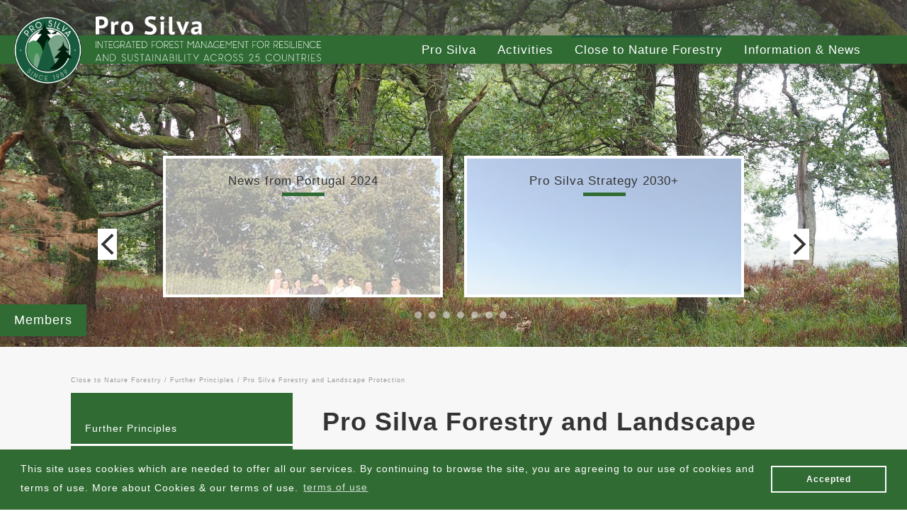

--- FILE ---
content_type: text/html; charset=utf-8
request_url: https://www.prosilva.org/close-to-nature-forestry/furtherprinciples/landscape-protection/
body_size: 8268
content:
<!DOCTYPE html>
<!--[if lt IE 7]> <html class="no-js ie6 oldie"> <![endif]-->
<!--[if IE 7]> <html class="no-js ie7 oldie"> <![endif]-->
<!--[if IE 8]> <html class="no-js ie8 oldie"> <![endif]-->
<!--[if gt IE 8]> <!--><html class="no-js"> <!--<![endif]-->
<head>

<meta charset="utf-8">
<!-- 
	This website is powered by TYPO3 - inspiring people to share!
	TYPO3 is a free open source Content Management Framework initially created by Kasper Skaarhoj and licensed under GNU/GPL.
	TYPO3 is copyright 1998-2018 of Kasper Skaarhoj. Extensions are copyright of their respective owners.
	Information and contribution at https://typo3.org/
-->

<base href="https://www.prosilva.org/">
<link rel="shortcut icon" href="/fileadmin/prodesign_basic/templates/gfx/favicon.ico" type="image/vnd.microsoft.icon">

<meta name="generator" content="TYPO3 CMS">



	<link rel="stylesheet" type="text/css" media="all"  href="/typo3temp/scriptmerger/compressed/head-f7823d1dd21f60b0b4b766b8b153bee2.merged.gz.css" />
	<script type="text/javascript" src="/typo3temp/scriptmerger/compressed/head-16fa8d63fa5fa3ad8f782fe57649acc8.merged.gz.js"></script>
<!-- Global site tag (gtag.js) - Google Analytics -->
  <script async src="https://www.googletagmanager.com/gtag/js?id=UA-135472696-1"></script>
  <meta name="viewport" content="width=device-width, initial-scale=1.0, maximum-scale=1.0, user-scalable=no">
    <meta http-equiv="X-UA-Compatible" content="IE=edge">  
    
    <meta property="og:image" content="https://www.prosilva.org/fileadmin/prosilva/1_ProSilvaEuropa/03_Member_Countries/01_Full_Members/14_Nederland/FOTO_Nederland/Nordseereise_2018-08-19_11-37-48_444.JPG"><meta property="twitter:image" content="https://www.prosilva.org/fileadmin/prosilva/1_ProSilvaEuropa/03_Member_Countries/01_Full_Members/14_Nederland/FOTO_Nederland/Nordseereise_2018-08-19_11-37-48_444.JPG"><meta name="twitter:title" content="Pro Silva Forestry and Landscape Protection | Prosilva"><meta name="twitter:description" content=""><title>Pro Silva Forestry and Landscape Protection | Pro Silva</title><meta name="description" content=""><link rel="canonical" href="https://www.prosilva.org/close-to-nature-forestry/furtherprinciples/landscape-protection/" /><meta property="og:type" content="website" /><meta property="og:title" content="Pro Silva Forestry and Landscape Protection" /><meta property="og:url" content="https://www.prosilva.org/close-to-nature-forestry/furtherprinciples/landscape-protection/" /><meta property="og:site_name" content="Pro Silva" /><meta name="twitter:card" content="summary" />

</head>
<body class=" js-inactive">

<header class="indexHeader">
  <div class="logo">
    <a href="/" title ="Prosilva Europe | home" class="logo-link"><img src="/fileadmin/prodesign_basic/templates/gfx/PSLogo_Color_since_1989.png" width="612" height="792"   alt="Prosilva Europe" ></a><a href="/" title ="Pro Silva" class="slogan"><img src="/fileadmin/prodesign_basic/templates/gfx/pro_silva_txt.png" width="896" height="156"   alt="Pro Silva" ></a><a href="/" title ="Integrated forest management for resilience and sustainability across 25 countries" class="slogan_lang"><img src="/fileadmin/prodesign_basic/templates/gfx/slogan_pse.svg" width="511" height="48"   alt="Integrated forest management for resilience and sustainability across 25 countries" ></a>
  </div>
  <nav class="mainnav">
    <div class="toggle-1">

<span class='line line1'></span>
<span class='line line2'></span>
<span class='line line3'></span>

</div><ul class="level-1 clearfix"><li class=" has-sub"><a href="/founding/" title = "Pro Silva">Pro Silva</a><ul class="level-2 clearfix"><li class=""><a href="/founding/" title = "Founding">Founding</a></li><li class=" has-sub"><a href="/boardmembers/" title = "Board Members">Board Members</a></li><li class=" has-sub"><a href="/members/" title = "Membership">Membership</a></li><li class=""><a href="/becoming-member/" title = "Becoming Member">Becoming Member</a></li><li class=""><a href="/finanzen/" title = "Financing">Financing</a></li><li class=""><a href="/statuten/" title = "Constitution">Constitution</a></li></ul><div class="toggle"></div></li><li class=" has-sub"><a href="/activities/" title = "Activities">Activities</a><ul class="level-2 clearfix"><li class=" has-sub"><a href="/activities/annual-meetings/annual-meeting-2025/" title = "Annual Meetings">Annual Meetings</a></li><li class=" has-sub"><a href="/activities/external-meetings/" title = "External Events">External Events</a></li><li class=""><a href="/activities/excursions-abroad/" title = "Cross Border Excursions">Cross Border Excursions</a></li><li class=""><a href="/activities/projects/" title = "Projects & Cooperations">Projects & Cooperations</a></li><li class=""><a href="/activities/afi/" title = "AFI">AFI</a></li></ul><div class="toggle"></div></li><li class=" active has-sub"><a href="/close-to-nature-forestry/" title = "Close to Nature Forestry">Close to Nature Forestry</a><ul class="level-2 clearfix"><li class=" has-sub"><a href="/close-to-nature-forestry/pro-silva-principles/" title = "Pro Silva Principles">Pro Silva Principles</a></li><li class=" active has-sub"><a href="/close-to-nature-forestry/furtherprinciples/further-principles/" title = "Further Principles">Further Principles</a><div class="toggle"></div></li><li class=" has-sub"><a href="/close-to-nature-forestry/declarations/declarations/" title = "Declarations">Declarations</a></li><li class=""><a href="/close-to-nature-forestry/forest-politics/" title = "Forest Politics">Forest Politics</a></li><li class=""><a href="/close-to-nature-forestry/examplary-forests/" title = "Examplary Forests">Examplary Forests</a></li><li class=""><a href="/close-to-nature-forestry/pro-silva-strategy-2030/" title = "Pro Silva Strategy">Pro Silva Strategy</a></li></ul><div class="toggle"></div></li><li class=" has-sub"><a href="/information-news/" title = "Information & News">Information & News</a><ul class="level-2 clearfix"><li class=" has-sub"><a href="/information-news/news/" title = "News">News</a></li><li class=""><a href="/information-news/press-releases/" title = "Press Releases">Press Releases</a></li><li class=""><a href="/information-news/artikelsammlung/" title = "Articles & Presentations">Articles & Presentations</a></li><li class=""><a href="/information-news/video-statements/" title = "Video Statements">Video Statements</a></li></ul><div class="toggle"></div></li></ul>
  </nav>
</header>
<section class="subSlider">
  <div class="sub_bg">
    
         
          <img title="Landscape Protection (c) Eckart Senitza" alt="Landscape Protection" src="/fileadmin/_processed_/a/7/csm_Nordseereise_2018-08-19_11-37-48_444_d53448cb85.jpg" width="2133" height="817" />
        
      
    <div class="open-news close">News</div>
  </div>
  <div class="newswrap close"><div class="swiper-container newsSlider"><div class="swiper-wrapper"><article class="swiper-slide"><a href="/information-news/news/news-from-portugal-2024/" title = "News from Portugal 2024"><div class="title">News from Portugal 2024</div><div class="slidermilky"></div><img src="/fileadmin/_processed_/9/6/csm_Workshop_01052024_49b166f9da.jpg" width="300" height="200"   alt="" ><div class="read">> read article<div class="desc">Pro Silva Portugal had serveral workshops, trainings and seminars also in Galicia and Spain</div></div></a></article><article class="swiper-slide"><a href="/information-news/news/pro-silva-strategy-2030/" title = "Pro Silva Strategy 2030+"><div class="title">Pro Silva Strategy 2030+</div><div class="slidermilky"></div><img src="/fileadmin/_processed_/b/6/csm_ProSilva_Brussels_11-14012024_002_5f155cd272.jpg" width="300" height="225"   alt="" ><div class="read">> read article<div class="desc">After 1 ½ years work Pro Silva developed and published the "Pro Silva Strategy 2030+" as guideline for further development.</div></div></a></article><article class="swiper-slide"><a href="/information-news/news/annual-meeting-2025-sardegna-italy/" title = "Annual Meeting 2025 Sardegna (Italy)"><div class="title">Annual Meeting 2025 Sardegna (Italy)</div><div class="slidermilky"></div><img src="/fileadmin/_processed_/1/6/csm_Title_Foto1_6053cd6c4c.jpg" width="300" height="201"   alt="" ><div class="read">> read article<div class="desc">The next annual meeting will take place in the center of island Sardegna (Italy) from May 7th to 9th.</div></div></a></article><article class="swiper-slide"><a href="/information-news/news/pro-silva-montenegro-established/" title = "Pro Silva Montenegro established"><div class="title">Pro Silva Montenegro established</div><div class="slidermilky"></div><img src="/fileadmin/_processed_/a/d/csm_Pro_SIlva_MNE_Establishing_members_f90f598900.jpg" width="300" height="225"   alt="" ><div class="read">> read article<div class="desc">The establishment of Pro Silva Montenegro was initiated by Franc Ferlin. On October 26th the founding assembly singed the decision on establishing the NGO “Pro Silva Montenegro”.</div></div></a></article><article class="swiper-slide"><a href="/information-news/news/30th-anniversary-pro-silva-bohemica/" title = "30th Anniversary Pro Silva Bohemica"><div class="title">30th Anniversary Pro Silva Bohemica</div><div class="slidermilky"></div><img src="/fileadmin/_processed_/2/e/csm_PS_Bohemica_30thAnniversary_MK_24042025_069_500db422e0.jpg" width="300" height="225"   alt="" ><div class="read">> read article<div class="desc">At the End of April Pro Silva Bohemica celebrated its 30th anniversary in Brno. Speeches of honory guests were followed by lectures, a panel discussion with guests and a field trip.</div></div></a></article><article class="swiper-slide"><a href="/information-news/news/guidelines-on-closer-to-nature-forestry/" title = "Guidelines on Closer-To-Nature Forest Management"><div class="title">Guidelines on Closer-To-Nature Forest Management</div><div class="slidermilky"></div><img src="/fileadmin/_processed_/e/f/csm_Titelblatt_Guidelines_4830de8e57.jpg" width="300" height="426"   alt="" ><div class="read">> read article<div class="desc">EU has published and translated guidelines on closer-to-nature forest mangement in all European languages.</div></div></a></article><article class="swiper-slide"><a href="/information-news/news/historical-pro-silva-annual-meetings/" title = "historical Pro Silva Annual Meetings"><div class="title">historical Pro Silva Annual Meetings</div><div class="slidermilky"></div><img src="/fileadmin/_processed_/a/b/csm_2003_Estland_Tesar_Harttung_Erastvere_e96837623a.jpg" width="300" height="220"   alt="" ><div class="read">> read article<div class="desc">Many of the historical Annual Meetings are documented online now. 9 meetings from 1990 to 2001 will be under reconstruction soon.</div></div></a></article><article class="swiper-slide"><a href="/information-news/news/exemplary-forests-network/" title = "Exemplary Forests Network"><div class="title">Exemplary Forests Network</div><div class="slidermilky"></div><img src="/fileadmin/_processed_/d/9/csm_13_RF_Glabeck_Senitza_28072015_007_d931209922.jpg" width="300" height="225"   alt="" ><div class="read">> read article<div class="desc">Pro Silva announces that is going to summarize and present all their exemplary forests all over Europe</div></div></a></article></div><div class="swiper-pagination"></div></div><div class="news_nav"><div class="swiper-button-next"></div><div class="swiper-button-prev"></div></div></div> 
  <div class="sidebar subpage">
    <div class="item"><a href="/members/full-members/" title ="Pro Silva Members">Members</a></div>
  </div>
</section>

<section class="content beige">
  <div class="inner">
    <div id="breadcrumb"><a href="/close-to-nature-forestry/" target="_top">Close to Nature Forestry</a> /&nbsp;<a href="/close-to-nature-forestry/furtherprinciples/further-principles/" target="_top">Further Principles</a> /&nbsp;Pro Silva Forestry and Landscape Protection</div> 
    <div class="cols clearfix">
      <div class="col33">
        <div class="subnav">
          <div id="subnav_titel"><a href="/close-to-nature-forestry/furtherprinciples/">Further Principles</a></div><ul class="level-1 clearfix"><li class=""><a href="/close-to-nature-forestry/furtherprinciples/carbon-management/" title = "Good management of Carbon (2008)">Good management of Carbon (2008)</a><div class="toggle"></div></li><li class=""><a href="/close-to-nature-forestry/furtherprinciples/forest-energy/" title = "Forest and Energy principle paper (2012)">Forest and Energy principle paper (2012)</a><div class="toggle"></div></li><li class=""><a href="/close-to-nature-forestry/furtherprinciples/principles-mediterranean/" title = "Principles for Mediterranean Forests (2012)">Principles for Mediterranean Forests (2012)</a><div class="toggle"></div></li><li class=""><a href="/close-to-nature-forestry/furtherprinciples/risk-adaption/" title = "Principles of forest adaption to risks (2012)">Principles of forest adaption to risks (2012)</a><div class="toggle"></div></li><li class=""><a href="/close-to-nature-forestry/furtherprinciples/pro-silva-and-biodiversity/" title = "Pro Silva and Biodiversity (2012)">Pro Silva and Biodiversity (2012)</a><div class="toggle"></div></li><li class=""><a href="/close-to-nature-forestry/furtherprinciples/non-indigenous-forest-species/" title = "Non-Indigenous Forest Species">Non-Indigenous Forest Species</a><div class="toggle"></div></li><li class=" active"><span>Pro Silva Forestry and Landscape Protection</span></li></ul>
        </div>
        
        <!--DMAILER_SECTION_BOUNDARY_--> 
  <a href="/close-to-nature-forestry/declarations/declarations/" class="button">  
    
    <span>go to</span>
    <b>
      Declarations
    </b>
  </a>
<!--DMAILER_SECTION_BOUNDARY_END-->
        
      </div>
      <div class="col67">
        <!--DMAILER_SECTION_BOUNDARY_-->
<div id="c202">
	

	
		
				
			

		

	
		<h1>Pro Silva Forestry and Landscape Protection</h1>
	
	
	
	
	
	
	
	



		

		




		
				
			
	


	


</div>
<!--DMAILER_SECTION_BOUNDARY_END--><!--DMAILER_SECTION_BOUNDARY_-->
<div id="c203">
	
		

	
		
				
			

		

	
	
	
	
	
		<h5>Forest ecosystem is the important element of the landscape</h5>
	
	
	
	



		

		




		
				
			
	


	

	<div class="ce-textpic ce-left ce-above">
		
			

	<div class="ce-gallery" data-ce-columns="1" data-ce-images="1">
		
		
			<div class="ce-row">
				
					
						<div class="ce-column">
							
									<div class="ce-media">
								

							
								
								
								
									
	
			
					
	<img src="/fileadmin/prosilva/1_ProSilvaEuropa/03_Member_Countries/01_Full_Members/14_Nederland/FOTO_Nederland/Nordseereise_2018-08-20_12-40-56_525.jpg" width="2133" height="1600" alt="" />

				
		

								
							 

							
									</div>
								
						</div>
					
				
			</div>
		
		
	</div>











		

		<div class="ce-bodytext">
			
			<p><b>PROSILVA considers the forest ecosystem to be the most important natural component of the landscape.</b> </p>
<p>Taking a holistic view of the landscape and its mosaic of different ecosystems, the adoption of PROSILVA principles of forest management is seen as having a beneficial effect on the whole landscape.</p>
<p>This concept is based on the fact that in former times most of Europe was covered by forest, which supported the majority of the indigenous flora and fauna. In areas which are now partly deforested, the remaining forest has to fulfill, as far as possible, the role which the larger forest area once performed.</p>
<p>Forest management should therefore take account of the whole landscape. Actions at the scale of a single tree should be related to their effects on the individual stand of trees, the whole forest, and the broader landscape.</p>
<p>Forest management involves, in particular, the harnessing of available energy and directing this energy into those parts of the ecosystem which will maximize the intended objectives of management.</p>
		</div>

		
	</div>

	


</div>

<!--DMAILER_SECTION_BOUNDARY_END--><!--DMAILER_SECTION_BOUNDARY_-->
<div id="c204">
	
		

	
		
				
			

		

	
	
	
	
	
		<h5>Multi purpose forest provides landscape protection</h5>
	
	
	
	



		

		




		
				
			
	


	

	<div class="ce-textpic ce-right ce-intext">
		
			











		

		<div class="ce-bodytext">
			
			<p><b>A multi-purpose forest, following PRO SILVA principles, will provide landscape protection in a general sense; conserving energy, water resources, and natural fertility, and enhancing the functions of the area as a whole. </b></p>
<p>Such a forest will contain a relatively large volume of timber, in a permanently varied structure, composed of trees which are fully suited to the site; and the forest edges will be carefully managed to protect the interior of the forest.</p>
<p>Forests also have a particularly valuable role to play in floodplains and in high mountainous areas. Each area of forest will contain a distinct assemblage of plants and animals and will require site-specific management.</p>
<p>A holistic approach should aim to reinforce fragments of forest and strengthen the links between them, to create a network of semi-natural habitats within and around cultivated land and urban areas.</p>
		</div>

		
	</div>

	

<p>
	<a href="/close-to-nature-forestry/furtherprinciples/landscape-protection/#top">To top</a>
</p>


</div>

<!--DMAILER_SECTION_BOUNDARY_END--><!--DMAILER_SECTION_BOUNDARY_-->
<div id="c1281">
	
		

	


	

	<div class="ce-textpic ce-right ce-intext">
		
			











		

		<div class="ce-bodytext">
			
			<p> <a href="/fileadmin/prosilva/3_Close_to_Nature_Forestry/01_ProSilva_Principles/Pro_Silva_Principles_2012.pdf"><em>This paper is enclosed in the &quot;Pro Silva Principles&quot; booklet.</em></a></p>
		</div>

		
	</div>

	


</div>

<!--DMAILER_SECTION_BOUNDARY_END-->
      </div>
      
    </div>
    <div class="subnav_content_full">
      <!--DMAILER_SECTION_BOUNDARY_--><div class="swiper-container gallery">
  <div class="swiper-wrapper">
    
      
        <div class="swiper-slide">
          <a href="/fileadmin//prosilva/1_ProSilvaEuropa/03_Member_Countries/01_Full_Members/14_Nederland/FOTO_Nederland/Nordseereise_2018-08-19_11-34-04_442.JPG" class="swipebox" title="">
            <img src="/fileadmin/prosilva/1_ProSilvaEuropa/03_Member_Countries/01_Full_Members/14_Nederland/FOTO_Nederland/Nordseereise_2018-08-19_11-34-04_442.JPG" width="2133" height="1600" alt="" />
          </a>
        </div>
      
        <div class="swiper-slide">
          <a href="/fileadmin//prosilva/1_ProSilvaEuropa/03_Member_Countries/01_Full_Members/14_Nederland/FOTO_Nederland/Nordseereise_2018-08-19_11-37-48_444.JPG" class="swipebox" title="">
            <img src="/fileadmin/prosilva/1_ProSilvaEuropa/03_Member_Countries/01_Full_Members/14_Nederland/FOTO_Nederland/Nordseereise_2018-08-19_11-37-48_444.JPG" width="2133" height="1600" alt="" />
          </a>
        </div>
      
        <div class="swiper-slide">
          <a href="/fileadmin//prosilva/1_ProSilvaEuropa/03_Member_Countries/01_Full_Members/14_Nederland/FOTO_Nederland/Nordseereise_2018-08-19_11-52-19_447.JPG" class="swipebox" title="">
            <img src="/fileadmin/prosilva/1_ProSilvaEuropa/03_Member_Countries/01_Full_Members/14_Nederland/FOTO_Nederland/Nordseereise_2018-08-19_11-52-19_447.JPG" width="2133" height="1600" alt="" />
          </a>
        </div>
      
        <div class="swiper-slide">
          <a href="/fileadmin//prosilva/1_ProSilvaEuropa/03_Member_Countries/01_Full_Members/14_Nederland/FOTO_Nederland/Nordseereise_2018-08-19_12-07-35_449.JPG" class="swipebox" title="">
            <img src="/fileadmin/prosilva/1_ProSilvaEuropa/03_Member_Countries/01_Full_Members/14_Nederland/FOTO_Nederland/Nordseereise_2018-08-19_12-07-35_449.JPG" width="2133" height="1600" alt="" />
          </a>
        </div>
      
        <div class="swiper-slide">
          <a href="/fileadmin//prosilva/1_ProSilvaEuropa/03_Member_Countries/01_Full_Members/14_Nederland/FOTO_Nederland/Nordseereise_2018-08-19_15-47-42_476.JPG" class="swipebox" title="">
            <img src="/fileadmin/prosilva/1_ProSilvaEuropa/03_Member_Countries/01_Full_Members/14_Nederland/FOTO_Nederland/Nordseereise_2018-08-19_15-47-42_476.JPG" width="2133" height="1600" alt="" />
          </a>
        </div>
      
        <div class="swiper-slide">
          <a href="/fileadmin//prosilva/1_ProSilvaEuropa/03_Member_Countries/01_Full_Members/14_Nederland/FOTO_Nederland/Nordseereise_2018-08-20_12-40-56_525.jpg" class="swipebox" title="">
            <img src="/fileadmin/prosilva/1_ProSilvaEuropa/03_Member_Countries/01_Full_Members/14_Nederland/FOTO_Nederland/Nordseereise_2018-08-20_12-40-56_525.jpg" width="2133" height="1600" alt="" />
          </a>
        </div>
      
    
  </div>
  <!-- Add Pagination -->
  <div class="swiper-pagination"></div>
  <div class="swiper-button-prev"></div>
  <div class="swiper-button-next"></div>
</div><!--DMAILER_SECTION_BOUNDARY_END-->
    </div>
  </div>
</section>
<div class="newsletter">
  <div class="inner"><span>Integrated forest management for resilience and sustainability across 25 countries</span></div>
</div>
<footer class="footer">
  <div class="inner">
    <div class="cols clearfix"><div class="col25">  <b>Pro Silva</b> <br /> 
  Dr. Tomáš Vrška <br /> 
  Vranov nad Dyjí No. 307<br /> 
  CzR - 67103 Vranov nad Dyjí <br /> 
  <b>T</b> +420-602-794216<br /> 
  <b>E</b> president@prosilva.org</div><div class="col25"><b>Navigation</b><ul><li><a href="/founding/" title = "Pro Silva">Pro Silva</a></li><li><a href="/activities/" title = "Activities">Activities</a></li><li class="active"><a href="/close-to-nature-forestry/" title = "Close to Nature Forestry">Close to Nature Forestry</a></li><li><a href="/information-news/" title = "Information & News">Information & News</a></li><li><a href="/contact/" title = "Contact">Contact</a></li><li><a href="/links/" title = "Links">Links</a></li><li><a href="/impressum/" title = "Impressum">Impressum</a></li><li><a href="/login/" title = "Login">Login</a></li></ul></div><div class="col50"><b>Contact</b><!--DMAILER_SECTION_BOUNDARY_-->
<div id="c55">
	


	
	<div class="tx-powermail">
	
	
		


	


	
			<div class="container-fluid">
				<form data-validate="html5" data-powermail-ajax="true" data-powermail-form="2" enctype="multipart/form-data" name="field" class="powermail_form powermail_form_2   " action="/close-to-nature-forestry/furtherprinciples/landscape-protection/?tx_powermail_pi1%5Baction%5D=create&amp;tx_powermail_pi1%5Bcontroller%5D=Form&amp;cHash=22c795718cd5ce67d26f9af00671fe98#c55" method="post">
<div>
<input type="hidden" name="tx_powermail_pi1[__referrer][@extension]" value="Powermail" />
<input type="hidden" name="tx_powermail_pi1[__referrer][@vendor]" value="In2code" />
<input type="hidden" name="tx_powermail_pi1[__referrer][@controller]" value="Form" />
<input type="hidden" name="tx_powermail_pi1[__referrer][@action]" value="form" />
<input type="hidden" name="tx_powermail_pi1[__referrer][arguments]" value="YTowOnt94c6f00d7ce3b8373a712dc01b93de7704dc04da6" />
<input type="hidden" name="tx_powermail_pi1[__referrer][@request]" value="a:4:{s:10:&quot;@extension&quot;;s:9:&quot;Powermail&quot;;s:11:&quot;@controller&quot;;s:4:&quot;Form&quot;;s:7:&quot;@action&quot;;s:4:&quot;form&quot;;s:7:&quot;@vendor&quot;;s:7:&quot;In2code&quot;;}c6d27d3a60fbe528aa36f48bf652a03a395c8f21" />
<input type="hidden" name="tx_powermail_pi1[__trustedProperties]" value="a:2:{s:5:&quot;field&quot;;a:4:{s:4:&quot;name&quot;;i:1;s:13:&quot;e_mailadresse&quot;;i:1;s:9:&quot;nachricht&quot;;i:1;s:4:&quot;__hp&quot;;i:1;}s:4:&quot;mail&quot;;a:1:{s:4:&quot;form&quot;;i:1;}}3cb4a8ab6e2984b600d513a474873af7c2aba8bd" />
</div>


					<h3>Kontaktformular</h3>
					


	


					
						
<fieldset class="powermail_fieldset powermail_fieldset_2 ">
	<legend class="powermail_legend">Zeile 1</legend>
	
		

<div class="powermail_fieldwrap powermail_fieldwrap_type_input powermail_fieldwrap_name  ">
	<label for="powermail_field_name" class="powermail_label" title="">
		Name
	</label>

	<div class="powermail_field">
		<input placeholder="Name" class="powermail_input  " id="powermail_field_name" type="text" name="tx_powermail_pi1[field][name]" value="" />
	</div>
</div>

	
		

<div class="powermail_fieldwrap powermail_fieldwrap_type_input powermail_fieldwrap_e_mailadresse  ">
	<label for="powermail_field_e_mailadresse" class="powermail_label" title="">
		E-mail<span class="mandatory">*</span>
	</label>

	<div class="powermail_field">
		<input required="required" placeholder="E-mail" class="powermail_input  " id="powermail_field_e_mailadresse" type="email" name="tx_powermail_pi1[field][e_mailadresse]" value="" />
	</div>
</div>

	
</fieldset>

					
						
<fieldset class="powermail_fieldset powermail_fieldset_3 ">
	<legend class="powermail_legend">Zeile 2</legend>
	
		

<div class="powermail_fieldwrap powermail_fieldwrap_type_textarea powermail_fieldwrap_nachricht  ">

	<label for="powermail_field_nachricht" class="powermail_label" title="">
		Nachricht
	</label>

	<div class="powermail_field">
		<textarea rows="5" cols="20" placeholder="Note" class="powermail_textarea  " id="powermail_field_nachricht" name="tx_powermail_pi1[field][nachricht]"></textarea>
		</div>
</div>

	
		
<div class="powermail_fieldwrap powermail_fieldwrap_type_submit powermail_fieldwrap_senden  ">
	<div class="powermail_field ">
		<input class="powermail_submit" type="submit" value="Send" />
	</div>
</div>

	
</fieldset>

					

					<input class="powermail_form_uid" type="hidden" name="tx_powermail_pi1[mail][form]" value="2" />
					


	<div style="margin-left: -99999px; position: absolute;">
		<label for="powermail_hp_2">
			Don't fill this field!
		</label>
		<input autocomplete="new-powermail-hp" id="powermail_hp_2" type="text" name="tx_powermail_pi1[field][__hp]" value="" />
	</div>


				</form>
			</div>
		


</div>


	


</div>
<!--DMAILER_SECTION_BOUNDARY_END--></div></div>
    <a href="http://www.prodesign-webprojekte.at" target="_blank" title ="prodesign - web & design">designed by prodesign</a>
  </div>
</footer>
<div class="milky">
  <!--DMAILER_SECTION_BOUNDARY_-->
<div id="c80">
	

	
		
				
			

		

	
	
		<h2>Veranstaltungsanmeldung</h2>
	
	
	
	
	
	
	



		

		




		
				
			
	


	
	<div class="tx-powermail">
	
	
		


	


	
			<div class="container-fluid">
				<form data-validate="html5" data-powermail-ajax="true" data-powermail-form="3" enctype="multipart/form-data" name="field" class="powermail_form powermail_form_3   " action="/close-to-nature-forestry/furtherprinciples/landscape-protection/?tx_powermail_pi1%5Baction%5D=create&amp;tx_powermail_pi1%5Bcontroller%5D=Form&amp;cHash=22c795718cd5ce67d26f9af00671fe98#c80" method="post">
<div>
<input type="hidden" name="tx_powermail_pi1[__referrer][@extension]" value="Powermail" />
<input type="hidden" name="tx_powermail_pi1[__referrer][@vendor]" value="In2code" />
<input type="hidden" name="tx_powermail_pi1[__referrer][@controller]" value="Form" />
<input type="hidden" name="tx_powermail_pi1[__referrer][@action]" value="form" />
<input type="hidden" name="tx_powermail_pi1[__referrer][arguments]" value="YTowOnt94c6f00d7ce3b8373a712dc01b93de7704dc04da6" />
<input type="hidden" name="tx_powermail_pi1[__referrer][@request]" value="a:4:{s:10:&quot;@extension&quot;;s:9:&quot;Powermail&quot;;s:11:&quot;@controller&quot;;s:4:&quot;Form&quot;;s:7:&quot;@action&quot;;s:4:&quot;form&quot;;s:7:&quot;@vendor&quot;;s:7:&quot;In2code&quot;;}c6d27d3a60fbe528aa36f48bf652a03a395c8f21" />
<input type="hidden" name="tx_powermail_pi1[__trustedProperties]" value="a:2:{s:5:&quot;field&quot;;a:7:{s:7:&quot;vorname&quot;;i:1;s:8:&quot;nachname&quot;;i:1;s:6:&quot;e_mail&quot;;i:1;s:13:&quot;telefonnummer&quot;;i:1;s:3:&quot;url&quot;;i:1;s:6:&quot;marker&quot;;i:1;s:4:&quot;__hp&quot;;i:1;}s:4:&quot;mail&quot;;a:1:{s:4:&quot;form&quot;;i:1;}}33a18f57c7c60f0cba4150c330fe644ba8d51a2d" />
</div>


					<h3>Veranstaltungsanmeldung</h3>
					


	


					
						
<fieldset class="powermail_fieldset powermail_fieldset_4 ">
	<legend class="powermail_legend">Daten</legend>
	
		

<div class="powermail_fieldwrap powermail_fieldwrap_type_input powermail_fieldwrap_vorname  ">
	<label for="powermail_field_vorname" class="powermail_label" title="">
		Vorname<span class="mandatory">*</span>
	</label>

	<div class="powermail_field">
		<input required="required" placeholder="Vorname*" class="powermail_input  " id="powermail_field_vorname" type="text" name="tx_powermail_pi1[field][vorname]" value="" />
	</div>
</div>

	
		

<div class="powermail_fieldwrap powermail_fieldwrap_type_input powermail_fieldwrap_nachname  ">
	<label for="powermail_field_nachname" class="powermail_label" title="">
		Nachname<span class="mandatory">*</span>
	</label>

	<div class="powermail_field">
		<input required="required" placeholder="Nachname*" class="powermail_input  " id="powermail_field_nachname" type="text" name="tx_powermail_pi1[field][nachname]" value="" />
	</div>
</div>

	
		

<div class="powermail_fieldwrap powermail_fieldwrap_type_input powermail_fieldwrap_e_mail  ">
	<label for="powermail_field_e_mail" class="powermail_label" title="">
		E-Mail
	</label>

	<div class="powermail_field">
		<input placeholder="E-Mail" class="powermail_input  " id="powermail_field_e_mail" type="email" name="tx_powermail_pi1[field][e_mail]" value="" />
	</div>
</div>

	
		

<div class="powermail_fieldwrap powermail_fieldwrap_type_input powermail_fieldwrap_telefonnummer  ">
	<label for="powermail_field_telefonnummer" class="powermail_label" title="">
		Telefonnummer
	</label>

	<div class="powermail_field">
		<input placeholder="Telefonnummer*" class="powermail_input  " id="powermail_field_telefonnummer" type="text" name="tx_powermail_pi1[field][telefonnummer]" value="" />
	</div>
</div>

	
		
<input class="powermail_hidden  powermail_url" id="powermail_field_url" type="hidden" name="tx_powermail_pi1[field][url]" value="https://www.prosilva.org//close-to-nature-forestry/furtherprinciples/landscape-protection/" />

	
		

<div class="powermail_fieldwrap powermail_fieldwrap_type_select powermail_fieldwrap_marker  ">
	<label for="powermail_field_marker" class="powermail_label" title="">
		Anzahl der Personen<span class="mandatory">*</span>
	</label>
	<div class="powermail_field">
		<select required="required" class="powermail_select  " id="powermail_field_marker" name="tx_powermail_pi1[field][marker]"><option value="1">1</option>
<option value="2">2</option>
<option value="3">3</option>
<option value="4">4</option>
<option value="5">5</option>
<option value="6">6</option>
<option value="7">7</option>
<option value="8">8</option>
<option value="9">9</option>
<option value="10">10</option>
</select>

		
	</div>
</div>

	
		
<div class="powermail_fieldwrap powermail_fieldwrap_type_submit powermail_fieldwrap_anmelden  ">
	<div class="powermail_field ">
		<input class="powermail_submit" type="submit" value="anmelden" />
	</div>
</div>

	
</fieldset>

					

					<input class="powermail_form_uid" type="hidden" name="tx_powermail_pi1[mail][form]" value="3" />
					


	<div style="margin-left: -99999px; position: absolute;">
		<label for="powermail_hp_3">
			Don't fill this field!
		</label>
		<input autocomplete="new-powermail-hp" id="powermail_hp_3" type="text" name="tx_powermail_pi1[field][__hp]" value="" />
	</div>


				</form>
			</div>
		


</div>


	


</div>
<!--DMAILER_SECTION_BOUNDARY_END-->
  <div class="trans"></div>
</div>
	<script type="text/javascript" src="/typo3temp/scriptmerger/compressed/body-8943b11ab70940ef418f93eadf339f50.merged.gz.js"></script>
</body>
</html>

--- FILE ---
content_type: image/svg+xml
request_url: https://www.prosilva.org/fileadmin/prodesign_basic/templates/gfx/slogan_pse.svg
body_size: 19177
content:
<svg enable-background="new 0 0 510.667 47.5" height="47.5" viewBox="0 0 510.667 47.5" width="510.667" xmlns="http://www.w3.org/2000/svg"><g fill="#fff"><path d="m1.534 1.524h1.026v15.683h-1.026z"/><path d="m17.104 1.569v15.638h-.736l-9.458-13.519v13.519h-1.004v-15.616h.781l9.392 13.452v-13.474z"/><path d="m29.262 2.528h-4.461v14.679h-1.004v-14.679h-4.462v-1.004h9.927z"/><path d="m40.417 16.203v1.004h-9.147v-15.638h8.879v1.004h-7.853v7.428h6.023v1.026h-6.023v5.176z"/><path d="m54.872 14.73-.29.312c-.245.245-.491.469-.758.691-1.271 1.026-2.833 1.606-4.484 1.674h-.134c-.045 0-.156 0-.156 0-1.963-.09-3.815-.915-5.22-2.365-1.472-1.517-2.298-3.547-2.298-5.688s.826-4.172 2.298-5.688c1.405-1.45 3.257-2.298 5.22-2.365h.29c1.985.067 3.837.915 5.242 2.365l.134.134-.803.647c-1.205-1.294-2.878-2.097-4.707-2.142-3.681.089-6.648 3.212-6.648 7.049s2.967 6.96 6.648 7.027c1.807-.045 3.436-.804 4.618-2.03v-2.9h-4.975v-1.025h6.023z"/><path d="m63.505 11.563 3.346 5.644h-1.183l-3.257-5.51c-1.517.111-3.012-.179-3.837-.38v5.89h-1.026v-15.237l.357-.111c.201-.067 4.997-1.539 7.741.468 1.205.893 1.807 2.298 1.807 4.172s-.603 3.279-1.807 4.172c-.646.446-1.36.736-2.141.892zm1.539-1.717c.915-.692 1.383-1.808 1.383-3.347s-.469-2.655-1.383-3.346c-1.941-1.428-5.376-.714-6.469-.424v7.541c1.093.29 4.529 1.003 6.469-.424z"/><path d="m75.775 1.524 6.179 15.683h-1.093l-1.205-3.057c-.803.312-2.164.67-4.171.67-2.03 0-3.414-.38-4.194-.691l-1.182 3.078h-1.093l6.068-15.683zm3.502 11.69-3.837-9.771-3.77 9.749c.134.045.29.111.469.156.669.223 1.784.469 3.346.469 1.873-.001 3.123-.336 3.792-.603z"/><path d="m91.435 2.528h-4.461v14.679h-1.004v-14.679h-4.462v-1.004h9.927z"/><path d="m102.589 16.203v1.004h-9.146v-15.638h8.879v1.004h-7.853v7.428h6.023v1.026h-6.023v5.176z"/><path d="m115.505 14.909c-1.495 1.473-3.458 2.275-5.533 2.275h-4.707v-15.66h4.707c2.075 0 4.038.825 5.533 2.298 1.472 1.472 2.275 3.458 2.275 5.532.001 2.097-.802 4.061-2.275 5.555zm1.272-5.555c0-3.748-3.056-6.804-6.826-6.804v-.022h-3.659v13.652h3.659c3.77.001 6.826-3.055 6.826-6.826z"/><path d="m128.845 2.55v7.875h6.023v1.025h-6.023v5.756h-1.026v-15.66h8.879v1.004z"/><path d="m145.442 17.452c-.044 0-.111 0-.156 0h-.134c-2.008-.066-3.859-.914-5.265-2.387-1.495-1.539-2.298-3.569-2.298-5.756 0-2.164.803-4.194 2.298-5.733 1.405-1.472 3.257-2.32 5.265-2.387h.29c1.985.067 3.837.915 5.265 2.387 1.473 1.539 2.276 3.569 2.276 5.733 0 2.187-.803 4.217-2.276 5.756-1.428 1.473-3.279 2.321-5.265 2.387zm-.156-15.259c-3.703.089-6.67 3.257-6.67 7.116 0 3.882 2.967 7.05 6.67 7.139 3.704-.089 6.693-3.257 6.693-7.139 0-3.858-2.989-7.026-6.693-7.116z"/><path d="m161.616 11.563 3.346 5.644h-1.182l-3.257-5.51c-1.517.111-3.012-.179-3.837-.38v5.89h-1.026v-15.237l.357-.111c.201-.067 4.997-1.539 7.741.468 1.205.893 1.807 2.298 1.807 4.172s-.602 3.279-1.807 4.172c-.647.446-1.361.736-2.142.892zm1.539-1.717c.915-.692 1.383-1.808 1.383-3.347s-.469-2.655-1.383-3.346c-1.941-1.428-5.376-.714-6.469-.424v7.541c1.093.29 4.528 1.003 6.469-.424z"/><path d="m177.388 16.203v1.004h-9.146v-15.638h8.879v1.004h-7.853v7.428h6.023v1.026h-6.023v5.176z"/><path d="m187.091 16.158-.134.134c-.803.692-1.852 1.094-2.989 1.116h-.111c-1.16 0-2.231-.38-3.079-1.071-.759-.646-1.25-1.517-1.383-2.454l1.004-.156c.089.692.469 1.339 1.048 1.83 1.383 1.138 3.547 1.115 4.886-.067.758-.759 1.16-1.763 1.093-2.788-.045-1.004-.513-1.874-1.316-2.454-.848-.625-1.673-.804-2.476-1.004-.959-.224-1.963-.446-2.855-1.361-.848-.87-1.316-1.918-1.271-2.967.044-.937.446-1.807 1.205-2.521.937-.803 1.963-1.116 3.079-1.116 1.16 0 2.253.402 3.079 1.138.535.469.915 1.071 1.115 1.695l-1.026.156c-.156-.401-.401-.781-.758-1.093-1.316-1.16-3.436-1.183-4.752-.067-.58.535-.892 1.16-.915 1.852-.044.758.312 1.517.982 2.208.669.691 1.45.87 2.342 1.094.87.2 1.852.424 2.855 1.182 1.026.736 1.651 1.919 1.74 3.19.065 1.316-.426 2.588-1.363 3.524z"/><path d="m199.941 2.528h-4.461v14.679h-1.004v-14.679h-4.462v-1.004h9.927z"/><path d="m222.428 1.591v15.616h-1.004v-13.72l-5.756 7.25-6.023-7.294v13.764h-1.004v-15.616h.803l6.202 7.541 5.979-7.541z"/><path d="m231.417 1.524 6.18 15.683h-1.093l-1.205-3.057c-.803.312-2.164.67-4.172.67-2.029 0-3.413-.38-4.193-.691l-1.183 3.078h-1.093l6.067-15.683zm3.503 11.69-3.837-9.771-3.771 9.749c.134.045.29.111.469.156.669.223 1.784.469 3.346.469 1.874-.001 3.123-.336 3.793-.603z"/><path d="m251.026 1.569v15.638h-.736l-9.458-13.519v13.519h-1.004v-15.616h.78l9.392 13.452v-13.474z"/><path d="m260.017 1.524 6.18 15.683h-1.093l-1.205-3.057c-.803.312-2.164.67-4.172.67-2.029 0-3.413-.38-4.193-.691l-1.183 3.078h-1.093l6.067-15.683zm3.503 11.69-3.837-9.771-3.771 9.749c.134.045.29.111.469.156.669.223 1.784.469 3.346.469 1.874-.001 3.123-.336 3.793-.603z"/><path d="m280.206 14.73-.29.312c-.245.245-.49.469-.758.691-1.272 1.026-2.834 1.606-4.484 1.674h-.134c-.045 0-.156 0-.156 0-1.963-.09-3.814-.915-5.22-2.365-1.473-1.517-2.298-3.547-2.298-5.688s.825-4.172 2.298-5.688c1.405-1.45 3.257-2.298 5.22-2.365h.29c1.985.067 3.837.915 5.242 2.365l.134.134-.803.647c-1.205-1.294-2.878-2.097-4.707-2.142-3.681.089-6.648 3.212-6.648 7.049s2.968 6.96 6.648 7.027c1.807-.045 3.436-.804 4.618-2.03v-2.9h-4.976v-1.025h6.023v4.304z"/><path d="m292.029 16.203v1.004h-9.146v-15.638h8.878v1.004h-7.853v7.428h6.023v1.026h-6.023v5.176z"/><path d="m308.492 1.591v15.616h-1.004v-13.72l-5.756 7.25-6.022-7.294v13.764h-1.004v-15.616h.803l6.202 7.541 5.979-7.541z"/><path d="m320.315 16.203v1.004h-9.146v-15.638h8.878v1.004h-7.853v7.428h6.023v1.026h-6.023v5.176z"/><path d="m334.191 1.569v15.638h-.736l-9.458-13.519v13.519h-1.004v-15.616h.78l9.392 13.452v-13.474z"/><path d="m346.349 2.528h-4.462v14.679h-1.004v-14.679h-4.461v-1.004h9.927z"/><path d="m356.074 2.55v7.875h6.023v1.025h-6.023v5.756h-1.025v-15.66h8.878v1.004z"/><path d="m372.673 17.452c-.045 0-.112 0-.156 0h-.134c-2.008-.066-3.859-.914-5.265-2.387-1.495-1.539-2.298-3.569-2.298-5.756 0-2.164.803-4.194 2.298-5.733 1.405-1.472 3.257-2.32 5.265-2.387h.29c1.985.067 3.837.915 5.265 2.387 1.472 1.539 2.275 3.569 2.275 5.733 0 2.187-.804 4.217-2.275 5.756-1.428 1.473-3.28 2.321-5.265 2.387zm-.156-15.259c-3.703.089-6.671 3.257-6.671 7.116 0 3.882 2.968 7.05 6.671 7.139 3.703-.089 6.692-3.257 6.692-7.139 0-3.858-2.989-7.026-6.692-7.116z"/><path d="m388.846 11.563 3.346 5.644h-1.182l-3.257-5.51c-1.518.111-3.012-.179-3.838-.38v5.89h-1.025v-15.237l.356-.111c.201-.067 4.997-1.539 7.741.468 1.204.893 1.807 2.298 1.807 4.172s-.603 3.279-1.807 4.172c-.647.446-1.361.736-2.141.892zm1.539-1.717c.915-.692 1.383-1.808 1.383-3.347s-.468-2.655-1.383-3.346c-1.94-1.428-5.376-.714-6.47-.424v7.541c1.094.29 4.529 1.003 6.47-.424z"/><path d="m408.789 11.563 3.346 5.644h-1.182l-3.257-5.51c-1.518.111-3.012-.179-3.838-.38v5.89h-1.025v-15.237l.356-.111c.201-.067 4.997-1.539 7.741.468 1.204.893 1.807 2.298 1.807 4.172s-.603 3.279-1.807 4.172c-.647.446-1.361.736-2.141.892zm1.539-1.717c.915-.692 1.383-1.808 1.383-3.347s-.468-2.655-1.383-3.346c-1.94-1.428-5.376-.714-6.47-.424v7.541c1.094.29 4.53 1.003 6.47-.424z"/><path d="m424.561 16.203v1.004h-9.146v-15.638h8.878v1.004h-7.853v7.428h6.023v1.026h-6.023v5.176z"/><path d="m434.265 16.158-.134.134c-.804.692-1.852 1.094-2.989 1.116h-.112c-1.16 0-2.23-.38-3.078-1.071-.759-.646-1.249-1.517-1.383-2.454l1.004-.156c.089.692.468 1.339 1.048 1.83 1.384 1.138 3.547 1.115 4.886-.067.759-.759 1.16-1.763 1.093-2.788-.044-1.004-.513-1.874-1.315-2.454-.848-.625-1.674-.804-2.477-1.004-.959-.224-1.963-.446-2.855-1.361-.848-.87-1.316-1.918-1.271-2.967.045-.937.446-1.807 1.204-2.521.938-.803 1.964-1.116 3.079-1.116 1.16 0 2.253.402 3.078 1.138.536.469.915 1.071 1.115 1.695l-1.025.156c-.156-.401-.402-.781-.759-1.093-1.316-1.16-3.436-1.183-4.752-.067-.58.535-.892 1.16-.914 1.852-.045.758.312 1.517.981 2.208s1.45.87 2.342 1.094c.87.2 1.852.424 2.855 1.182 1.026.736 1.651 1.919 1.74 3.19.066 1.316-.425 2.588-1.361 3.524z"/><path d="m438.525 1.524h1.026v15.683h-1.026z"/><path d="m443.477 16.181h7.317v1.004h-8.343v-15.683h1.025v14.679z"/><path d="m453.694 1.524h1.026v15.683h-1.026z"/><path d="m467.213 16.203v1.004h-9.146v-15.638h8.878v1.004h-7.853v7.428h6.023v1.026h-6.023v5.176z"/><path d="m481.088 1.569v15.638h-.736l-9.458-13.519v13.519h-1.004v-15.616h.78l9.392 13.452v-13.474z"/><path d="m497.396 13.928c-.268.424-.58.803-.937 1.16-1.406 1.45-3.279 2.298-5.266 2.364h-.155c-.045 0-.09 0-.134 0-2.008-.066-3.859-.914-5.287-2.364-1.473-1.518-2.298-3.547-2.298-5.688s.825-4.172 2.298-5.689c1.428-1.45 3.279-2.298 5.287-2.365h.289c1.986.067 3.859.915 5.266 2.365.356.357.669.736.937 1.16l-.937.424c-1.228-1.74-3.19-2.878-5.421-2.922-3.704.067-6.693 3.19-6.693 7.027s2.989 6.96 6.693 7.049c2.23-.066 4.193-1.204 5.421-2.944z"/><path d="m509.219 16.203v1.004h-9.146v-15.638h8.878v1.004h-7.853v7.428h6.023v1.026h-6.023v5.176z"/><path d="m8.07 30.524 6.179 15.683h-1.093l-1.205-3.057c-.803.312-2.164.67-4.171.67-2.03 0-3.414-.38-4.194-.691l-1.182 3.078h-1.093l6.068-15.683zm3.502 11.69-3.837-9.771-3.77 9.749c.134.045.29.111.468.156.669.223 1.785.469 3.347.469 1.874-.001 3.123-.336 3.792-.603z"/><path d="m29.575 30.569v15.638h-.736l-9.459-13.519v13.519h-1.004v-15.616h.781l9.392 13.452v-13.474z"/><path d="m44.388 43.909c-1.495 1.473-3.458 2.275-5.533 2.275h-4.707v-15.66h4.707c2.075 0 4.038.825 5.533 2.298 1.472 1.472 2.275 3.458 2.275 5.532.001 2.097-.803 4.061-2.275 5.555zm1.272-5.555c0-3.748-3.056-6.804-6.826-6.804v-.022h-3.659v13.652h3.659c3.77.001 6.826-3.055 6.826-6.826z"/><path d="m68.19 45.158-.134.134c-.803.692-1.852 1.094-2.989 1.116h-.111c-1.16 0-2.231-.38-3.079-1.071-.759-.646-1.25-1.517-1.383-2.454l1.004-.156c.089.692.469 1.339 1.048 1.83 1.383 1.138 3.547 1.115 4.886-.067.758-.759 1.16-1.763 1.093-2.788-.045-1.004-.513-1.874-1.316-2.454-.848-.625-1.673-.804-2.476-1.004-.959-.224-1.963-.446-2.855-1.361-.848-.87-1.316-1.918-1.271-2.967.044-.937.446-1.807 1.205-2.521.937-.804 1.963-1.115 3.079-1.115 1.16 0 2.253.401 3.079 1.138.535.468.915 1.07 1.115 1.695l-1.026.156c-.156-.402-.401-.781-.758-1.094-1.316-1.16-3.436-1.182-4.752-.066-.58.535-.892 1.16-.915 1.852-.044.758.312 1.517.982 2.208.669.691 1.45.87 2.342 1.094.87.2 1.852.424 2.855 1.182 1.026.736 1.651 1.919 1.74 3.19.065 1.315-.426 2.587-1.363 3.523z"/><path d="m79.166 46.386c-2.789 0-5.042-2.275-5.042-5.064v-10.73h1.004v10.73c0 2.253 1.83 4.061 4.038 4.061s4.038-1.808 4.038-4.061v-10.73h1.004v10.73c0 2.788-2.253 5.064-5.042 5.064z"/><path d="m96.477 45.158-.134.134c-.803.692-1.852 1.094-2.989 1.116h-.111c-1.16 0-2.231-.38-3.079-1.071-.758-.646-1.25-1.517-1.383-2.454l1.004-.156c.089.692.469 1.339 1.049 1.83 1.383 1.138 3.547 1.115 4.885-.067.758-.759 1.16-1.763 1.093-2.788-.045-1.004-.513-1.874-1.316-2.454-.848-.625-1.673-.804-2.476-1.004-.959-.224-1.963-.446-2.855-1.361-.848-.87-1.316-1.918-1.271-2.967.044-.937.446-1.807 1.205-2.521.937-.804 1.963-1.115 3.079-1.115 1.16 0 2.253.401 3.079 1.138.535.468.915 1.07 1.115 1.695l-1.026.156c-.156-.402-.401-.781-.758-1.094-1.316-1.16-3.436-1.182-4.751-.066-.58.535-.893 1.16-.915 1.852-.044.758.312 1.517.982 2.208.669.691 1.45.87 2.342 1.094.87.2 1.852.424 2.855 1.182 1.026.736 1.651 1.919 1.74 3.19.063 1.315-.427 2.587-1.364 3.523z"/><path d="m111.222 31.528h-4.461v14.679h-1.004v-14.679h-4.462v-1.004h9.927z"/><path d="m119.432 30.524 6.179 15.683h-1.093l-1.205-3.057c-.803.312-2.164.67-4.171.67-2.03 0-3.414-.38-4.194-.691l-1.182 3.078h-1.093l6.068-15.683zm3.502 11.69-3.837-9.771-3.77 9.749c.134.045.29.111.468.156.669.223 1.785.469 3.347.469 1.873-.001 3.123-.336 3.792-.603z"/><path d="m129.961 30.524h1.026v15.683h-1.026z"/><path d="m147.428 30.569v15.638h-.736l-9.459-13.519v13.519h-1.004v-15.616h.781l9.392 13.452v-13.474z"/><path d="m158.314 30.524 6.179 15.683h-1.093l-1.205-3.057c-.803.312-2.164.67-4.171.67-2.03 0-3.414-.38-4.194-.691l-1.182 3.078h-1.093l6.068-15.683zm3.502 11.69-3.837-9.771-3.77 9.749c.134.045.29.111.468.156.669.223 1.785.469 3.347.469 1.874-.001 3.123-.336 3.792-.603z"/><path d="m176.942 38.533c.736.893 1.138 1.94 1.138 3.012 0 1.605-.536 2.811-1.584 3.613-1.071.804-2.521 1.049-3.859 1.049-1.874 0-3.525-.469-3.659-.513l-.357-.09v-14.522l.357-.111c.179-.045 4.216-1.183 6.425.468.915.692 1.383 1.74 1.383 3.124 0 1.182-.334 2.119-1.026 2.811-.022.022-.067.045-.089.089.468.266.891.624 1.271 1.07zm-7.295-.981h2.409c1.361 0 2.365-.29 2.989-.893.469-.491.736-1.205.736-2.097 0-1.071-.334-1.83-.981-2.32-.937-.691-2.365-.736-3.414-.67-.736.067-1.36.201-1.74.29v5.69zm7.429 3.993c0-.826-.334-1.651-.915-2.343-.424-.535-.982-.915-1.495-1.093-.692.312-1.54.468-2.566.468h-2.454v6.247c.446.089 1.249.268 2.164.334 2.253.156 3.458-.356 4.06-.803.804-.602 1.206-1.516 1.206-2.81z"/><path d="m182.875 30.524h1.026v15.683h-1.026z"/><path d="m189.724 45.181h7.317v1.004h-8.343v-15.683h1.026z"/><path d="m201.837 30.524h1.026v15.683h-1.026z"/><path d="m217.141 31.528h-4.462v14.679h-1.004v-14.679h-4.462v-1.004h9.928z"/><path d="m228.204 41.344v4.886h-1.003v-4.886l-6.157-10.819h1.159l5.488 9.637 5.488-9.637h1.182z"/><path d="m251.383 30.524 6.18 15.683h-1.093l-1.205-3.057c-.803.312-2.164.67-4.172.67-2.029 0-3.413-.38-4.193-.691l-1.183 3.078h-1.093l6.067-15.683zm3.503 11.69-3.837-9.771-3.771 9.749c.134.045.29.111.469.156.669.223 1.784.469 3.346.469 1.874-.001 3.123-.336 3.793-.603z"/><path d="m274.205 42.928c-.268.424-.58.803-.937 1.16-1.406 1.45-3.279 2.298-5.266 2.364h-.155c-.045 0-.09 0-.135 0-2.007-.066-3.858-.914-5.286-2.364-1.473-1.518-2.298-3.547-2.298-5.688s.825-4.172 2.298-5.688c1.428-1.45 3.279-2.298 5.286-2.365h.29c1.986.067 3.859.915 5.266 2.365.356.356.669.735.937 1.159l-.937.424c-1.228-1.739-3.19-2.877-5.421-2.922-3.703.066-6.693 3.19-6.693 7.027s2.99 6.96 6.693 7.049c2.23-.066 4.193-1.204 5.421-2.944z"/><path d="m284.734 40.563 3.346 5.644h-1.182l-3.257-5.51c-1.518.111-3.012-.179-3.838-.38v5.89h-1.025v-15.236l.356-.111c.201-.067 4.997-1.54 7.741.468 1.204.893 1.807 2.298 1.807 4.172s-.603 3.279-1.807 4.172c-.646.445-1.36.735-2.141.891zm1.539-1.717c.915-.692 1.383-1.808 1.383-3.347s-.468-2.654-1.383-3.347c-1.94-1.428-5.376-.714-6.47-.424v7.541c1.094.291 4.53 1.004 6.47-.423z"/><path d="m300.216 46.452c-.045 0-.112 0-.156 0h-.134c-2.008-.066-3.859-.914-5.265-2.387-1.495-1.539-2.298-3.569-2.298-5.756 0-2.164.803-4.193 2.298-5.733 1.405-1.472 3.257-2.319 5.265-2.387h.29c1.985.067 3.837.915 5.265 2.387 1.472 1.54 2.275 3.569 2.275 5.733 0 2.187-.804 4.217-2.275 5.756-1.428 1.473-3.28 2.321-5.265 2.387zm-.156-15.259c-3.703.09-6.671 3.257-6.671 7.116 0 3.882 2.968 7.05 6.671 7.139 3.703-.089 6.692-3.257 6.692-7.139 0-3.859-2.989-7.026-6.692-7.116z"/><path d="m319.134 45.158-.134.134c-.804.692-1.852 1.094-2.989 1.116h-.112c-1.16 0-2.23-.38-3.078-1.071-.759-.646-1.249-1.517-1.383-2.454l1.004-.156c.089.692.468 1.339 1.048 1.83 1.384 1.138 3.547 1.115 4.886-.067.759-.759 1.16-1.763 1.093-2.788-.044-1.004-.513-1.874-1.315-2.454-.848-.625-1.674-.804-2.477-1.004-.959-.224-1.963-.446-2.855-1.361-.848-.87-1.316-1.918-1.271-2.967.045-.937.446-1.807 1.204-2.521.938-.804 1.964-1.115 3.079-1.115 1.16 0 2.253.401 3.078 1.138.536.468.915 1.07 1.115 1.695l-1.027.156c-.156-.402-.402-.781-.759-1.094-1.316-1.16-3.436-1.182-4.752-.066-.58.535-.892 1.16-.914 1.852-.045.758.312 1.517.981 2.208s1.45.87 2.342 1.094c.87.2 1.852.424 2.855 1.182 1.026.736 1.651 1.919 1.74 3.19.069 1.315-.423 2.587-1.359 3.523z"/><path d="m332.094 45.158-.134.134c-.804.692-1.852 1.094-2.989 1.116h-.112c-1.159 0-2.23-.38-3.078-1.071-.759-.646-1.249-1.517-1.383-2.454l1.004-.156c.089.692.468 1.339 1.048 1.83 1.384 1.138 3.547 1.115 4.886-.067.759-.759 1.16-1.763 1.093-2.788-.044-1.004-.513-1.874-1.315-2.454-.848-.625-1.674-.804-2.477-1.004-.959-.224-1.963-.446-2.855-1.361-.848-.87-1.316-1.918-1.271-2.967.045-.937.446-1.807 1.204-2.521.938-.804 1.964-1.115 3.079-1.115 1.16 0 2.253.401 3.078 1.138.536.468.915 1.07 1.115 1.695l-1.025.156c-.156-.402-.402-.781-.759-1.094-1.316-1.16-3.436-1.182-4.752-.066-.58.535-.893 1.16-.914 1.852-.045.758.312 1.517.981 2.208s1.45.87 2.342 1.094c.87.2 1.852.424 2.855 1.182 1.026.736 1.651 1.919 1.74 3.19.066 1.315-.425 2.587-1.361 3.523z"/><path d="m355.539 38.153-6.046 7.05h6.96v1.004h-9.168l7.361-8.544c.156-.179.268-.357.268-.357.424-.624.67-1.383.67-2.186 0-2.075-1.606-3.771-3.57-3.815-1.94.045-3.524 1.695-3.568 3.726h-1.004c.021-2.565 2.007-4.662 4.483-4.751h.179c2.477.089 4.483 2.23 4.483 4.841 0 1.048-.312 2.029-.869 2.811z"/><path d="m364.284 31.551-1.249 4.662c.758-.469 1.628-.759 2.565-.803h.178c2.812.111 5.064 2.498 5.064 5.443 0 2.922-2.253 5.331-5.064 5.421h-.089c-.045 0-.067 0-.089 0-1.919-.067-3.592-1.205-4.439-2.855l.892-.491c.714 1.36 2.075 2.298 3.637 2.343 2.275-.067 4.127-2.03 4.127-4.417 0-2.41-1.852-4.373-4.127-4.418-1.249.022-2.365.625-3.123 1.54 0 0 0 .022-.022.022l-.959-.269.066-.223 1.874-6.982h7.384v1.026h-6.626z"/><path d="m398.816 42.928c-.268.424-.58.803-.937 1.16-1.406 1.45-3.279 2.298-5.266 2.364h-.155c-.045 0-.09 0-.135 0-2.007-.066-3.858-.914-5.286-2.364-1.473-1.518-2.298-3.547-2.298-5.688s.825-4.172 2.298-5.688c1.428-1.45 3.279-2.298 5.286-2.365h.29c1.986.067 3.859.915 5.266 2.365.356.356.669.735.937 1.159l-.937.424c-1.228-1.739-3.19-2.877-5.421-2.922-3.703.066-6.693 3.19-6.693 7.027s2.99 6.96 6.693 7.049c2.23-.066 4.193-1.204 5.421-2.944z"/><path d="m410.127 46.452c-.045 0-.112 0-.156 0h-.134c-2.008-.066-3.859-.914-5.265-2.387-1.495-1.539-2.298-3.569-2.298-5.756 0-2.164.803-4.193 2.298-5.733 1.405-1.472 3.257-2.319 5.265-2.387h.29c1.985.067 3.837.915 5.265 2.387 1.472 1.54 2.275 3.569 2.275 5.733 0 2.187-.804 4.217-2.275 5.756-1.428 1.473-3.28 2.321-5.265 2.387zm-.156-15.259c-3.703.09-6.671 3.257-6.671 7.116 0 3.882 2.968 7.05 6.671 7.139 3.703-.089 6.692-3.257 6.692-7.139 0-3.859-2.989-7.026-6.692-7.116z"/><path d="m426.835 46.386c-2.788 0-5.041-2.275-5.041-5.064v-10.73h1.004v10.73c0 2.253 1.829 4.061 4.037 4.061 2.209 0 4.038-1.808 4.038-4.061v-10.73h1.004v10.73c0 2.788-2.253 5.064-5.042 5.064z"/><path d="m447.648 30.569v15.638h-.736l-9.458-13.519v13.519h-1.004v-15.616h.78l9.392 13.452v-13.474z"/><path d="m461.703 31.528h-4.462v14.679h-1.004v-14.679h-4.461v-1.004h9.927z"/><path d="m471.786 40.563 3.346 5.644h-1.182l-3.257-5.51c-1.518.111-3.012-.179-3.838-.38v5.89h-1.025v-15.236l.356-.111c.201-.067 4.997-1.54 7.741.468 1.204.893 1.807 2.298 1.807 4.172s-.603 3.279-1.807 4.172c-.647.445-1.361.735-2.141.891zm1.539-1.717c.915-.692 1.383-1.808 1.383-3.347s-.468-2.654-1.383-3.347c-1.94-1.428-5.376-.714-6.47-.424v7.541c1.094.291 4.53 1.004 6.47-.423z"/><path d="m480.531 30.524h1.026v15.683h-1.026z"/><path d="m495.946 45.203v1.004h-9.146v-15.638h8.878v1.003h-7.853v7.429h6.023v1.026h-6.023v5.176z"/><path d="m507.546 45.158-.134.134c-.804.692-1.852 1.094-2.989 1.116h-.112c-1.16 0-2.23-.38-3.078-1.071-.759-.646-1.249-1.517-1.383-2.454l1.004-.156c.089.692.468 1.339 1.048 1.83 1.384 1.138 3.547 1.115 4.886-.067.759-.759 1.16-1.763 1.093-2.788-.044-1.004-.513-1.874-1.315-2.454-.848-.625-1.674-.804-2.477-1.004-.959-.224-1.963-.446-2.855-1.361-.848-.87-1.316-1.918-1.271-2.967.045-.937.446-1.807 1.204-2.521.938-.804 1.964-1.115 3.079-1.115 1.16 0 2.253.401 3.078 1.138.536.468.915 1.07 1.115 1.695l-1.025.156c-.156-.402-.402-.781-.759-1.094-1.316-1.16-3.436-1.182-4.752-.066-.58.535-.892 1.16-.914 1.852-.045.758.312 1.517.981 2.208s1.45.87 2.342 1.094c.87.2 1.852.424 2.855 1.182 1.026.736 1.651 1.919 1.74 3.19.067 1.315-.425 2.587-1.361 3.523z"/></g></svg>

--- FILE ---
content_type: image/svg+xml
request_url: https://www.prosilva.org/fileadmin/prodesign_basic/templates/gfx/arrow_next.svg
body_size: 97
content:
<svg height="31.375" viewBox="0 0 19.25 31.375" width="19.25" xmlns="http://www.w3.org/2000/svg"><path d="m18.776 15.688-15.506-15.506-2.796 2.796 12.71 12.71-12.71 12.708 2.796 2.797z" fill="#333"/></svg>

--- FILE ---
content_type: image/svg+xml
request_url: https://www.prosilva.org/fileadmin/prodesign_basic/templates/gfx/arrow_prev.svg
body_size: 96
content:
<svg xmlns="http://www.w3.org/2000/svg" width="19.25" height="31.375" viewBox="0 0 19.25 31.375"><path fill="#333" d="M.474 15.688l15.506 15.505 2.796-2.796-12.71-12.709 12.71-12.709-2.796-2.797z"/></svg>